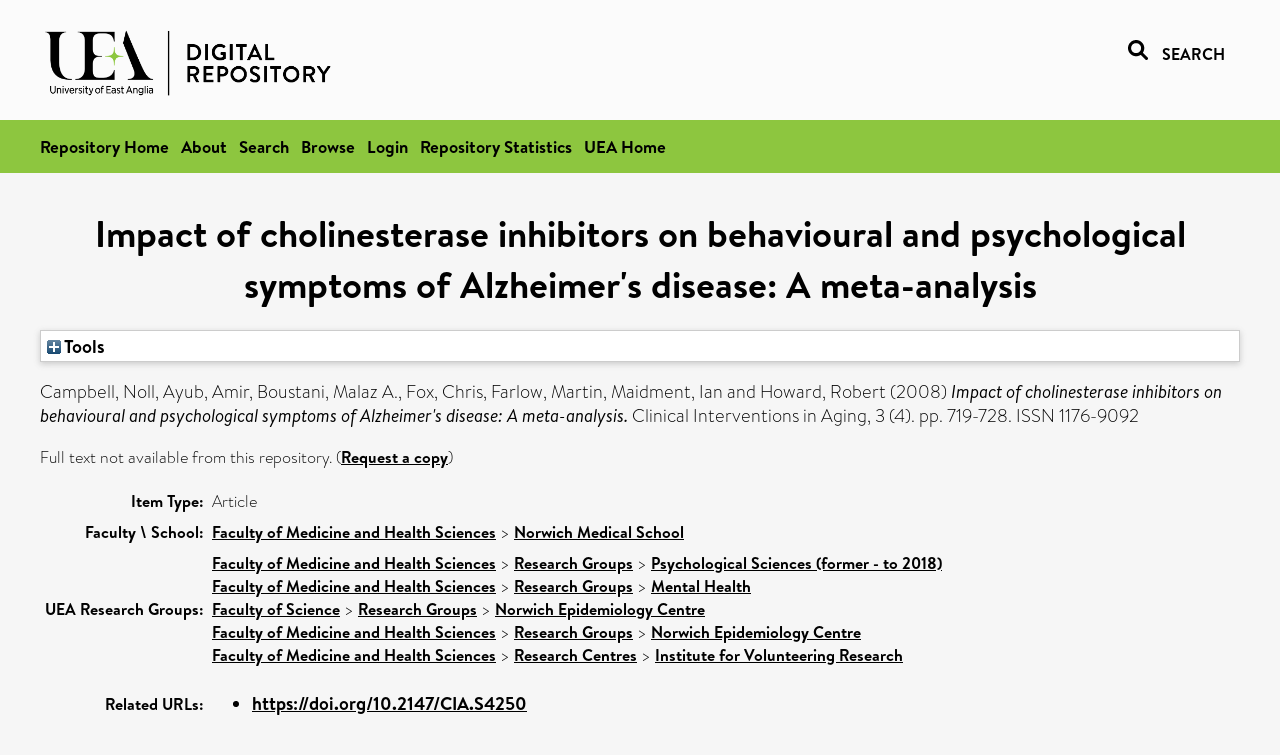

--- FILE ---
content_type: text/html; charset=utf-8
request_url: https://ueaeprints.uea.ac.uk/id/eprint/11580/
body_size: 22805
content:
<!DOCTYPE html PUBLIC "-//W3C//DTD XHTML 1.0 Transitional//EN" "http://www.w3.org/TR/xhtml1/DTD/xhtml1-transitional.dtd">
<html xmlns="http://www.w3.org/1999/xhtml" lang="en">
<head>

    <title> Impact of cholinesterase inhibitors on behavioural and psychological symptoms of Alzheimer's disease: A meta-analysis  - UEA Digital Repository</title>
    <link rel="icon" href="/favicon.ico" type="image/x-icon" />
    <link rel="shortcut icon" href="/favicon.ico" type="image/x-icon" />
    <link rel="Top" href="https://ueaeprints.uea.ac.uk/" />
    <link rel="Search" href="https://ueaeprints.uea.ac.uk/cgi/facet/simple2" />
    <meta name="eprints.eprintid" content="11580" />
<meta name="eprints.rev_number" content="64" />
<meta name="eprints.eprint_status" content="archive" />
<meta name="eprints.userid" content="1" />
<meta name="eprints.source" content="pure" />
<meta name="eprints.dir" content="disk0/00/01/15/80" />
<meta name="eprints.datestamp" content="2010-11-25 11:08:14" />
<meta name="eprints.lastmod" content="2025-10-13 02:33:17" />
<meta name="eprints.status_changed" content="2010-11-25 11:08:14" />
<meta name="eprints.type" content="article" />
<meta name="eprints.metadata_visibility" content="show" />
<meta name="eprints.creators_name" content="Campbell, Noll" />
<meta name="eprints.creators_name" content="Ayub, Amir" />
<meta name="eprints.creators_name" content="Boustani, Malaz A." />
<meta name="eprints.creators_name" content="Fox, Chris" />
<meta name="eprints.creators_name" content="Farlow, Martin" />
<meta name="eprints.creators_name" content="Maidment, Ian" />
<meta name="eprints.creators_name" content="Howard, Robert" />
<meta name="eprints.creators_id" content="tmq10ehu" />
<meta name="eprints.title" content="Impact of cholinesterase inhibitors on behavioural and psychological symptoms of Alzheimer's disease: A meta-analysis" />
<meta name="eprints.ispublished" content="pub" />
<meta name="eprints.divisions" content="MED" />
<meta name="eprints.date" content="2008" />
<meta name="eprints.date_type" content="published" />
<meta name="eprints.id_number" content="10.2147/CIA.S4250" />
<meta name="eprints.creators_browse_id" content="tmq10ehu" />
<meta name="eprints.research_group" content="RGPSCI" />
<meta name="eprints.research_group" content="RGMHE" />
<meta name="eprints.research_group" content="RGNEC" />
<meta name="eprints.research_group" content="RCIVR" />
<meta name="eprints.creators_search_name" content="Campbell, Noll" />
<meta name="eprints.creators_search_name" content="Ayub, Amir" />
<meta name="eprints.creators_search_name" content="Boustani, Malaz A." />
<meta name="eprints.creators_search_name" content="Fox, Chris" />
<meta name="eprints.creators_search_name" content="Farlow, Martin" />
<meta name="eprints.creators_search_name" content="Maidment, Ian" />
<meta name="eprints.creators_search_name" content="Howard, Robert" />
<meta name="eprints.creators_search_id" content="tmq10ehu" />
<meta name="eprints.full_text_status" content="none" />
<meta name="eprints.publication" content="Clinical Interventions in Aging" />
<meta name="eprints.volume" content="3" />
<meta name="eprints.number" content="4" />
<meta name="eprints.pagerange" content="719-728" />
<meta name="eprints.pages" content="10" />
<meta name="eprints.refereed" content="FALSE" />
<meta name="eprints.issn" content="1176-9092" />
<meta name="eprints.related_url_url" content="https://doi.org/10.2147/CIA.S4250" />
<meta name="eprints.ids_id" content="10.2147/CIA.S4250" />
<meta name="eprints.ids_id" content="1176-9092" />
<meta name="eprints.ids_id_type" content="doi" />
<meta name="eprints.ids_id_type" content="issn" />
<meta name="eprints.citation" content="  Campbell, Noll, Ayub, Amir, Boustani, Malaz A., Fox, Chris, Farlow, Martin, Maidment, Ian and Howard, Robert   (2008) Impact of cholinesterase inhibitors on behavioural and psychological symptoms of Alzheimer's disease: A meta-analysis.  Clinical Interventions in Aging, 3 (4).  pp. 719-728.  ISSN 1176-9092     " />
<link rel="schema.DC" href="http://purl.org/DC/elements/1.0/" />
<meta name="DC.relation" content="https://ueaeprints.uea.ac.uk/id/eprint/11580/" />
<meta name="DC.title" content="Impact of cholinesterase inhibitors on behavioural and psychological symptoms of Alzheimer's disease: A meta-analysis" />
<meta name="DC.creator" content="Campbell, Noll" />
<meta name="DC.creator" content="Ayub, Amir" />
<meta name="DC.creator" content="Boustani, Malaz A." />
<meta name="DC.creator" content="Fox, Chris" />
<meta name="DC.creator" content="Farlow, Martin" />
<meta name="DC.creator" content="Maidment, Ian" />
<meta name="DC.creator" content="Howard, Robert" />
<meta name="DC.date" content="2008" />
<meta name="DC.type" content="Article" />
<meta name="DC.type" content="NonPeerReviewed" />
<meta name="DC.identifier" content="  Campbell, Noll, Ayub, Amir, Boustani, Malaz A., Fox, Chris, Farlow, Martin, Maidment, Ian and Howard, Robert   (2008) Impact of cholinesterase inhibitors on behavioural and psychological symptoms of Alzheimer's disease: A meta-analysis.  Clinical Interventions in Aging, 3 (4).  pp. 719-728.  ISSN 1176-9092     " />
<meta name="DC.relation" content="10.2147/CIA.S4250" />
<meta name="DC.identifier" content="10.2147/CIA.S4250" />
<meta name="DC.doi" content="10.2147/CIA.S4250" />
<!-- Highwire Press meta tags -->
<meta name="citation_title" content="Impact of cholinesterase inhibitors on behavioural and psychological symptoms of Alzheimer's disease: A meta-analysis" />
<meta name="citation_author" content="Campbell, Noll" />
<meta name="citation_author" content="Ayub, Amir" />
<meta name="citation_author" content="Boustani, Malaz A." />
<meta name="citation_author" content="Fox, Chris" />
<meta name="citation_author" content="Farlow, Martin" />
<meta name="citation_author" content="Maidment, Ian" />
<meta name="citation_author" content="Howard, Robert" />
<meta name="citation_publication_date" content="2008" />
<meta name="citation_online_date" content="2010/11/25" />
<meta name="citation_journal_title" content="Clinical Interventions in Aging" />
<meta name="citation_issn" content="1176-9092" />
<meta name="citation_volume" content="3" />
<meta name="citation_issue" content="4" />
<meta name="citation_firstpage" content="719" />
<meta name="citation_lastpage" content="728" />
<meta name="citation_date" content="2008" />
<meta name="citation_cover_date" content="2008" />
<meta name="citation_doi" content="10.2147/CIA.S4250" />
<!-- PRISM meta tags -->
<link rel="schema.prism" href="https://www.w3.org/submissions/2020/SUBM-prism-20200910/" />
<meta name="prism.dateReceived" content="2010-11-25T11:08:14" />
<meta name="prism.modificationDate" content="2025-10-13T02:33:17" />
<meta name="prism.pageRange" content="719-728" />
<meta name="prism.startingPage" content="719" />
<meta name="prism.endingPage" content="728" />
<meta name="prism.pageCount" content="10" />
<meta name="prism.doi" content="10.2147/CIA.S4250" />
<meta name="prism.issn" content="1176-9092" />
<meta name="prism.publicationName" content="Clinical Interventions in Aging" />
<meta name="prism.volume" content="3" />
<meta name="prism.number" content="4" />
<link rel="alternate" href="https://ueaeprints.uea.ac.uk/cgi/export/eprint/11580/RIS/uea-eprint-11580.ris" type="text/plain" title="Reference Manager" />
<link rel="alternate" href="https://ueaeprints.uea.ac.uk/cgi/export/eprint/11580/DIDL/uea-eprint-11580.xml" type="text/xml; charset=utf-8" title="MPEG-21 DIDL" />
<link rel="alternate" href="https://ueaeprints.uea.ac.uk/cgi/export/eprint/11580/RDFN3/uea-eprint-11580.n3" type="text/n3" title="RDF+N3" />
<link rel="alternate" href="https://ueaeprints.uea.ac.uk/cgi/export/eprint/11580/ContextObject/uea-eprint-11580.xml" type="text/xml; charset=utf-8" title="OpenURL ContextObject" />
<link rel="alternate" href="https://ueaeprints.uea.ac.uk/cgi/export/eprint/11580/RDFNT/uea-eprint-11580.nt" type="text/plain" title="RDF+N-Triples" />
<link rel="alternate" href="https://ueaeprints.uea.ac.uk/cgi/export/eprint/11580/CSV/uea-eprint-11580.csv" type="text/csv; charset=utf-8" title="Multiline CSV" />
<link rel="alternate" href="https://ueaeprints.uea.ac.uk/cgi/export/eprint/11580/BibTeX/uea-eprint-11580.bib" type="text/plain; charset=utf-8" title="BibTeX" />
<link rel="alternate" href="https://ueaeprints.uea.ac.uk/cgi/export/eprint/11580/Text/uea-eprint-11580.txt" type="text/plain; charset=utf-8" title="ASCII Citation" />
<link rel="alternate" href="https://ueaeprints.uea.ac.uk/cgi/export/eprint/11580/RDFXML/uea-eprint-11580.rdf" type="application/rdf+xml" title="RDF+XML" />
<link rel="alternate" href="https://ueaeprints.uea.ac.uk/cgi/export/eprint/11580/COinS/uea-eprint-11580.txt" type="text/plain; charset=utf-8" title="OpenURL ContextObject in Span" />
<link rel="alternate" href="https://ueaeprints.uea.ac.uk/cgi/export/eprint/11580/MODS/uea-eprint-11580.xml" type="text/xml; charset=utf-8" title="MODS" />
<link rel="alternate" href="https://ueaeprints.uea.ac.uk/cgi/export/eprint/11580/Refer/uea-eprint-11580.refer" type="text/plain" title="Refer" />
<link rel="alternate" href="https://ueaeprints.uea.ac.uk/cgi/export/eprint/11580/Simple/uea-eprint-11580.txt" type="text/plain; charset=utf-8" title="Simple Metadata" />
<link rel="alternate" href="https://ueaeprints.uea.ac.uk/cgi/export/eprint/11580/HTML/uea-eprint-11580.html" type="text/html; charset=utf-8" title="HTML Citation" />
<link rel="alternate" href="https://ueaeprints.uea.ac.uk/cgi/export/eprint/11580/EndNote/uea-eprint-11580.enw" type="text/plain; charset=utf-8" title="EndNote" />
<link rel="alternate" href="https://ueaeprints.uea.ac.uk/cgi/export/eprint/11580/JSON/uea-eprint-11580.js" type="application/json; charset=utf-8" title="JSON" />
<link rel="alternate" href="https://ueaeprints.uea.ac.uk/cgi/export/eprint/11580/RefWorks/uea-eprint-11580.ref" type="text/plain" title="RefWorks" />
<link rel="alternate" href="https://ueaeprints.uea.ac.uk/cgi/export/eprint/11580/METS/uea-eprint-11580.xml" type="text/xml; charset=utf-8" title="METS" />
<link rel="alternate" href="https://ueaeprints.uea.ac.uk/cgi/export/eprint/11580/XML/uea-eprint-11580.xml" type="application/vnd.eprints.data+xml; charset=utf-8" title="EP3 XML" />
<link rel="alternate" href="https://ueaeprints.uea.ac.uk/cgi/export/eprint/11580/DC/uea-eprint-11580.txt" type="text/plain; charset=utf-8" title="Dublin Core" />
<link rel="Top" href="https://ueaeprints.uea.ac.uk/" />
    <link rel="Sword" href="https://ueaeprints.uea.ac.uk/sword-app/servicedocument" />
    <link rel="SwordDeposit" href="https://ueaeprints.uea.ac.uk/id/contents" />
    <link rel="Search" type="text/html" href="https://ueaeprints.uea.ac.uk/cgi/search" />
    <link rel="Search" type="application/opensearchdescription+xml" href="https://ueaeprints.uea.ac.uk/cgi/opensearchdescription" title="UEA Digital Repository" />
    <script type="text/javascript" src="https://www.google.com/jsapi">
//padder
</script><script type="text/javascript">
// <![CDATA[
google.charts.load("current", {packages:["corechart", "geochart"]});
// ]]></script><script type="text/javascript">
// <![CDATA[
var eprints_http_root = "https://ueaeprints.uea.ac.uk";
var eprints_http_cgiroot = "https://ueaeprints.uea.ac.uk/cgi";
var eprints_oai_archive_id = "ueaeprints.uea.ac.uk";
var eprints_logged_in = false;
var eprints_logged_in_userid = 0; 
var eprints_logged_in_username = ""; 
var eprints_logged_in_usertype = ""; 
// ]]></script>
    <style type="text/css">.ep_logged_in { display: none }</style>
    <link rel="stylesheet" type="text/css" href="/style/auto-3.4.3.css" />
    <script type="text/javascript" src="/javascript/auto-3.4.3.js">
//padder
</script>
    <!--[if lte IE 6]>
        <link rel="stylesheet" type="text/css" href="/style/ie6.css" />
   <![endif]-->
    <meta name="Generator" content="EPrints 3.4.3" />
    <meta http-equiv="Content-Type" content="text/html; charset=UTF-8" />
    <meta http-equiv="Content-Language" content="en" />
    

</head>


  <body>
  <div id="page-container">
  <div id="content-wrap">
  <header>

  <div id="header-banner">
    <div id="banner-logo-search">
      <div id="header-logo">
        <a href="https://ueaeprints.uea.ac.uk">
		<!--          <img alt="University of East Anglia logo" src="https://www.uea.ac.uk/o/uea-website-theme/images/color_schemes/generic-pages-templates-black-logo/logo.png"/>-->
		<img alt="University of East Anglia logo" src="https://ueaeprints.uea.ac.uk/images/Logo-transparent.png" />
        </a>
      </div>
      <div id="header-search">
	      <a href="/cgi/facet/simple2" alt="link to search page, search link, search icon, search, faceted simple search" style="text-decoration: none;font-weight: 600;text-transform: uppercase;">
<svg viewBox="0 0 512 512" height="20"><!--! Font Awesome Pro 6.1.2 by @fontawesome - https://fontawesome.com License - https://fontawesome.com/license (Commercial License) Copyright 2022 Fonticons, Inc. --><path d="M500.3 443.7l-119.7-119.7c27.22-40.41 40.65-90.9 33.46-144.7C401.8 87.79 326.8 13.32 235.2 1.723C99.01-15.51-15.51 99.01 1.724 235.2c11.6 91.64 86.08 166.7 177.6 178.9c53.8 7.189 104.3-6.236 144.7-33.46l119.7 119.7c15.62 15.62 40.95 15.62 56.57 0C515.9 484.7 515.9 459.3 500.3 443.7zM79.1 208c0-70.58 57.42-128 128-128s128 57.42 128 128c0 70.58-57.42 128-128 128S79.1 278.6 79.1 208z"></path></svg>
<span style="padding-left: 10px;">Search</span>
</a>

      </div>
    </div>
  </div>
  </header>
  <div id="banner-tools-container">
    <div id="banner-eprints-tools">
      <ul class="ep_tm_key_tools" id="ep_tm_menu_tools" role="toolbar"><li><a href="/cgi/users/home">Login</a></li><li><a href="https://ueaeprints.uea.ac.uk/cgi/stats/report">Repository Statistics</a></li></ul>
    </div>
  </div>

  <div id="wrapper-page-content">
    <div id="page-content">
      <h1>

Impact of cholinesterase inhibitors on behavioural and psychological symptoms of Alzheimer's disease: A meta-analysis

</h1>
      <div class="ep_summary_content"><div class="ep_summary_content_left"></div><div class="ep_summary_content_right"></div><div class="ep_summary_content_top"><div class="ep_summary_box " id="ep_summary_box_1"><div class="ep_summary_box_title"><div class="ep_no_js">Tools</div><div class="ep_only_js" id="ep_summary_box_1_colbar" style="display: none"><a class="ep_box_collapse_link" onclick="EPJS_blur(event); EPJS_toggleSlideScroll('ep_summary_box_1_content',true,'ep_summary_box_1');EPJS_toggle('ep_summary_box_1_colbar',true);EPJS_toggle('ep_summary_box_1_bar',false);return false" href="#"><img alt="-" src="/style/images/minus.png" border="0" /> Tools</a></div><div class="ep_only_js" id="ep_summary_box_1_bar"><a class="ep_box_collapse_link" onclick="EPJS_blur(event); EPJS_toggleSlideScroll('ep_summary_box_1_content',false,'ep_summary_box_1');EPJS_toggle('ep_summary_box_1_colbar',false);EPJS_toggle('ep_summary_box_1_bar',true);return false" href="#"><img alt="+" src="/style/images/plus.png" border="0" /> Tools</a></div></div><div class="ep_summary_box_body" id="ep_summary_box_1_content" style="display: none"><div id="ep_summary_box_1_content_inner"><div class="ep_block" style="margin-bottom: 1em"><form method="get" accept-charset="utf-8" action="https://ueaeprints.uea.ac.uk/cgi/export_redirect">
  <input name="eprintid" id="eprintid" value="11580" type="hidden" />
  <select name="format">
    <option value="RIS">Reference Manager</option>
    <option value="DIDL">MPEG-21 DIDL</option>
    <option value="RDFN3">RDF+N3</option>
    <option value="ContextObject">OpenURL ContextObject</option>
    <option value="RDFNT">RDF+N-Triples</option>
    <option value="CSV">Multiline CSV</option>
    <option value="BibTeX">BibTeX</option>
    <option value="Text">ASCII Citation</option>
    <option value="RDFXML">RDF+XML</option>
    <option value="COinS">OpenURL ContextObject in Span</option>
    <option value="MODS">MODS</option>
    <option value="Refer">Refer</option>
    <option value="Simple">Simple Metadata</option>
    <option value="HTML">HTML Citation</option>
    <option value="EndNote">EndNote</option>
    <option value="JSON">JSON</option>
    <option value="RefWorks">RefWorks</option>
    <option value="METS">METS</option>
    <option value="XML">EP3 XML</option>
    <option value="DC">Dublin Core</option>
  </select>
  <input type="submit" value="Export" class="ep_form_action_button" />
</form></div></div></div></div></div><div class="ep_summary_content_main">

  <p style="margin-bottom: 1em">
    


    <span class="person"><span class="person_name">Campbell, Noll</span></span>, <span class="person"><span class="person_name">Ayub, Amir</span></span>, <span class="person"><span class="person_name">Boustani, Malaz A.</span></span>, <span class="person"><span class="person_name">Fox, Chris</span></span>, <span class="person"><span class="person_name">Farlow, Martin</span></span>, <span class="person"><span class="person_name">Maidment, Ian</span></span> and <span class="person"><span class="person_name">Howard, Robert</span></span>
    
  

(2008)

<em>Impact of cholinesterase inhibitors on behavioural and psychological symptoms of Alzheimer's disease: A meta-analysis.</em>


    Clinical Interventions in Aging, 3 (4).
     pp. 719-728.
     ISSN 1176-9092
  


  



  </p>

  

  

    
      Full text not available from this repository.
      
        (<a href="https://ueaeprints.uea.ac.uk/cgi/request_doc?eprintid=11580">Request a copy</a>)
      
    
  
    

  

  

  

  <table style="margin-bottom: 1em; margin-top: 1em;" cellpadding="3">
    <tr>
      <th align="right">Item Type:</th>
      <td>
        Article
        
        
        
      </td>
    </tr>
    
    
      
    
      
    
      
    
      
    
      
        <tr>
          <th align="right">Faculty \ School:</th>
          <td valign="top"><a href="https://ueaeprints.uea.ac.uk/view/divisions/FOH/">Faculty of Medicine and Health Sciences</a> &gt; <a href="https://ueaeprints.uea.ac.uk/view/divisions/MED/">Norwich Medical School</a></td>
        </tr>
      
    
      
        <tr>
          <th align="right">UEA Research Groups:</th>
          <td valign="top"><a href="https://ueaeprints.uea.ac.uk/view/research_group/RGFMH/">Faculty of Medicine and Health Sciences</a> &gt; <a href="https://ueaeprints.uea.ac.uk/view/research_group/FMHRG/">Research Groups</a> &gt; <a href="https://ueaeprints.uea.ac.uk/view/research_group/RGPSCI/">Psychological Sciences (former - to 2018)</a><br /><a href="https://ueaeprints.uea.ac.uk/view/research_group/RGFMH/">Faculty of Medicine and Health Sciences</a> &gt; <a href="https://ueaeprints.uea.ac.uk/view/research_group/FMHRG/">Research Groups</a> &gt; <a href="https://ueaeprints.uea.ac.uk/view/research_group/RGMHE/">Mental Health</a><br /><a href="https://ueaeprints.uea.ac.uk/view/research_group/RGSCI/">Faculty of Science</a> &gt; <a href="https://ueaeprints.uea.ac.uk/view/research_group/SCIRG/">Research Groups</a> &gt; <a href="https://ueaeprints.uea.ac.uk/view/research_group/RGNEC/">Norwich Epidemiology Centre</a><br /><a href="https://ueaeprints.uea.ac.uk/view/research_group/RGFMH/">Faculty of Medicine and Health Sciences</a> &gt; <a href="https://ueaeprints.uea.ac.uk/view/research_group/FMHRG/">Research Groups</a> &gt; <a href="https://ueaeprints.uea.ac.uk/view/research_group/RGNEC/">Norwich Epidemiology Centre</a><br /><a href="https://ueaeprints.uea.ac.uk/view/research_group/RGFMH/">Faculty of Medicine and Health Sciences</a> &gt; <a href="https://ueaeprints.uea.ac.uk/view/research_group/FMHRC/">Research Centres</a> &gt; <a href="https://ueaeprints.uea.ac.uk/view/research_group/RCIVR/">Institute for Volunteering Research</a></td>
        </tr>
      
    
      
        <tr>
          <th align="right">Related URLs:</th>
          <td valign="top"><ul><li><a href="https://doi.org/10.2147/CIA.S4250">https://doi.org/10.2147/CIA.S4250</a></li></ul></td>
        </tr>
      
    
      
    
      
        <tr>
          <th align="right">Depositing User:</th>
          <td valign="top">

<a href="https://ueaeprints.uea.ac.uk/cgi/users/home?screen=User::View&amp;userid=1"><span class="ep_name_citation"><span class="person_name">EPrints Services</span></span></a>

</td>
        </tr>
      
    
      
        <tr>
          <th align="right">Date Deposited:</th>
          <td valign="top">25 Nov 2010 11:08</td>
        </tr>
      
    
      
        <tr>
          <th align="right">Last Modified:</th>
          <td valign="top">13 Oct 2025 02:33</td>
        </tr>
      
    
    <tr>
      <th align="right">URI:</th>
      <td valign="top"><a href="https://ueaeprints.uea.ac.uk/id/eprint/11580">https://ueaeprints.uea.ac.uk/id/eprint/11580</a></td>
    </tr>
    <tr>
      <th align="right">DOI:</th>
      <td valign="top"><a href="https://doi.org/10.2147/CIA.S4250" target="_blank">10.2147/CIA.S4250</a></td>
    </tr>
  </table>

  
  

  

  
    <h3>Actions (login required)</h3>
    <table class="ep_summary_page_actions">
    
      <tr>
        <td><a href="/cgi/users/home?screen=EPrint%3A%3AView&amp;eprintid=11580"><img src="/style/images/action_view.png" alt="View Item" class="ep_form_action_icon" role="button" /></a></td>
        <td>View Item</td>
      </tr>
    
    </table>
  

</div><div class="ep_summary_content_bottom"></div><div class="ep_summary_content_after"></div></div>
    </div>
  </div>

</div>

<footer id="footer" class="footer" role="contentinfo" data-swiftype-index="false">
    <div class="container">
        <div class="row">
            <div class="col-xs-12">
                <p id="footer-copyright"> © UEA. All rights reserved. University of East Anglia, Norwich Research Park, Norwich, Norfolk, NR4
                    7TJ, UK <span class="visible-lg-*">|</span> +44 (0) 1603 456161 </p>
                <ul class="footer_links">
                    <li><a href="https://www.uea.ac.uk/about/university-information/statutory-and-legal/website" target="_blank">Accessibility</a></li> | <li><a href="https://www.uea.ac.uk/about/university-information/statutory-legal-policies" target="_blank">Legal Statements</a></li> | <li><a href="https://www.uea.ac.uk/about/university-information/statutory-legal-policies/modern-slavery-statement" target="_blank">Statement on Modern Slavery</a></li> | <li><a href="https://www.uea.ac.uk/about/university-information/statutory-and-legal/website" target="_blank">Cookie Policy</a></li> | <li><a href="https://www.uea.ac.uk/about/university-information/statutory-and-legal/data-protection" target="_blank">Data Protection</a></li>
                </ul>
            </div>
        </div>
    </div>
</footer>
  
  </div>
  </body>
</html>